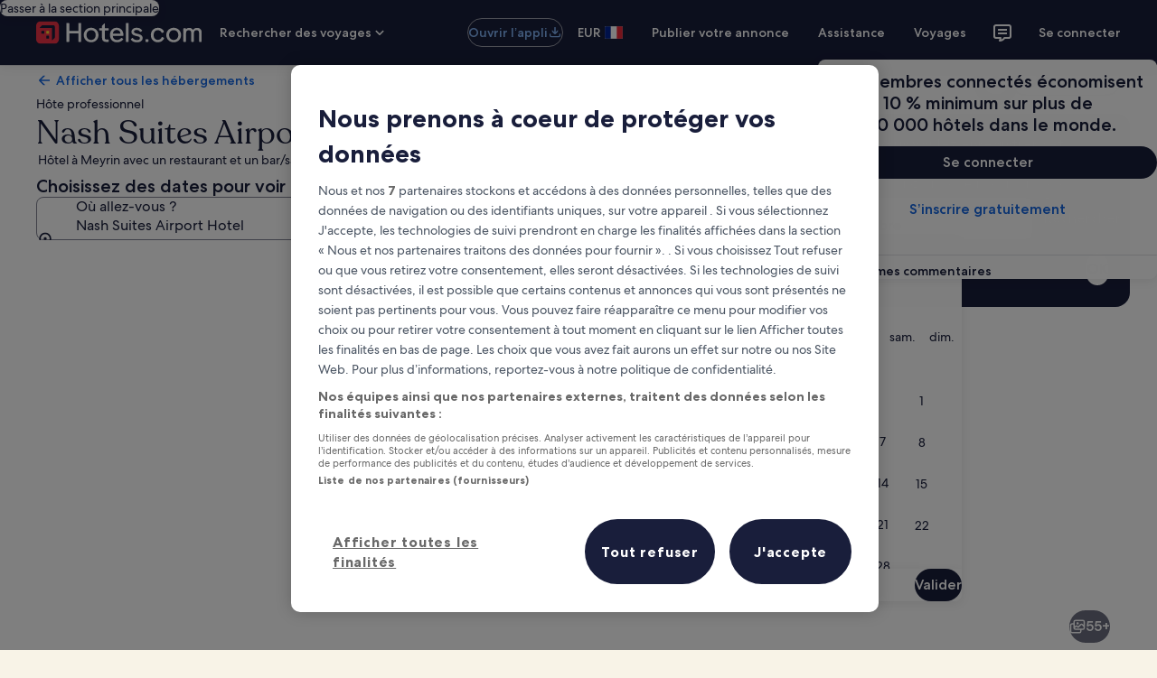

--- FILE ---
content_type: application/javascript
request_url: https://c.travel-assets.com/landing-pwa/shared-ui-retail-landing-product.3988d078e8326e92b950.js
body_size: 9156
content:
/*@license For license information please refer to shared-ui-retail-landing-product.licenses.txt*/
(self.__LOADABLE_LOADED_CHUNKS__=self.__LOADABLE_LOADED_CHUNKS__||[]).push([[9981],{73464:function(e,n,i){i.d(n,{Wi:function(){return ce},_Y:function(){return on},hn:function(){return oe}});var t=i(96540),a=i(8983),r=(i(77950),i(23211)),l=i(72195),d=i(1023),o=i(22913),m=i(22828),s=i(68370),c=i(45514),u=i(54939),g=i(62152),k=i(92416),v=i(47848),p=i(28667),y=i(53735),S=i(10980),N=i(28570),F=i(98116),f=i(6237),L=i(85911),E=i(14280),C=i(5503),b=i(99374),D=i(59671),h=i(47715),I=i(48451),x=i(79611),A=(i(31707),i(40188),i(98750)),T=(i(94248),i(25859)),_=i(6412),R=i(6057),P=i(2021),V=i(785),O=i(87659),B=i(97833),G=i(66865),$=i(60992),w=i(7062),Q=i(96912),U=i(59836);const M=e=>{const n={};return e.filter(e=>{if("FragmentDefinition"!==e.kind)return!0;const i=e.name.value;return!n[i]&&(n[i]=!0,!0)})};var z="landing-batch-key",j=({data:e})=>{const{url:n,description:i}=e;return t.createElement(c.F,{alt:i,src:n})};j.fragment={kind:"Document",definitions:[{kind:"FragmentDefinition",name:{kind:"Name",value:"EgdsImageFragment"},typeCondition:{kind:"NamedType",name:{kind:"Name",value:"Image"}},directives:[],selectionSet:{kind:"SelectionSet",selections:[{kind:"Field",name:{kind:"Name",value:"description"},arguments:[],directives:[]},{kind:"Field",name:{kind:"Name",value:"url"},arguments:[],directives:[]}]}}],loc:{start:0,end:69,source:{body:"\n  fragment EgdsImageFragment on Image {\n    description\n    url\n  }\n",name:"GraphQL request",locationOffset:{line:1,column:1}}}},j.displayName="EgdsImage";var q={kind:"Document",definitions:M([{kind:"FragmentDefinition",name:{kind:"Name",value:"LandingFeaturedSupplierLogoFragment"},typeCondition:{kind:"NamedType",name:{kind:"Name",value:"LandingFeaturedSupplierLogo"}},directives:[],selectionSet:{kind:"SelectionSet",selections:[{kind:"Field",name:{kind:"Name",value:"image"},arguments:[],directives:[],selectionSet:{kind:"SelectionSet",selections:[{kind:"FragmentSpread",name:{kind:"Name",value:"EgdsImageFragment"},directives:[]}]}},{kind:"Field",name:{kind:"Name",value:"url"},arguments:[],directives:[],selectionSet:{kind:"SelectionSet",selections:[{kind:"Field",name:{kind:"Name",value:"value"},arguments:[],directives:[]}]}},{kind:"Field",name:{kind:"Name",value:"uisPrimeImpression"},arguments:[],directives:[],selectionSet:{kind:"SelectionSet",selections:[{kind:"Field",name:{kind:"Name",value:"referrerId"},arguments:[],directives:[]},{kind:"Field",name:{kind:"Name",value:"linkName"},arguments:[],directives:[]}]}},{kind:"Field",name:{kind:"Name",value:"uisPrimeClick"},arguments:[],directives:[],selectionSet:{kind:"SelectionSet",selections:[{kind:"Field",name:{kind:"Name",value:"referrerId"},arguments:[],directives:[]},{kind:"Field",name:{kind:"Name",value:"linkName"},arguments:[],directives:[]}]}}]}}].concat(j.fragment.definitions)),loc:{start:0,end:283,source:{body:"\n  fragment LandingFeaturedSupplierLogoFragment on LandingFeaturedSupplierLogo {\n    image {\n      ...EgdsImageFragment\n    }\n    url {\n      value\n    }\n    uisPrimeImpression {\n      referrerId\n      linkName\n    }\n    uisPrimeClick {\n      referrerId\n      linkName\n    }\n  }\n\n  \n".concat([j.fragment.loc.source.body].join("\n")),name:"GraphQL request",locationOffset:{line:1,column:1}}}},H=({data:e})=>{var n,i;const{image:a,url:r,uisPrimeImpression:l,uisPrimeClick:d}=e,o=(0,m.KY)(),g=t.useCallback(()=>{var e,n;o(null!=(e=null==d?void 0:d.referrerId)?e:"",null!=(n=null==d?void 0:d.linkName)?n:"")},[d,o]);return a.url?t.createElement(m.ee,{trackOnce:!0,referrerId:null!=(n=null==l?void 0:l.referrerId)?n:"",linkName:null!=(i=null==l?void 0:l.linkName)?i:""},r?t.createElement(s.M,{imageFit:"contain",ratio:s.l.R16_9},t.createElement(c.F,{alt:"",src:a.url}),t.createElement(u.d,null,t.createElement("a",{href:r.value,target:"_blank",onClickCapture:g,rel:"noopener"},a.description&&t.createElement("span",{className:"is-visually-hidden"},a.description)))):t.createElement("div",{onClickCapture:g,onKeyPress:e=>{"Enter"===e.key&&g()}},t.createElement(s.M,{imageFit:"contain",ratio:s.l.R16_9},t.createElement(j,{data:a})))):null};H.displayName="LandingFeaturedSupplierLogo",H.fragment=q;var X=({data:e,headerSize:n})=>t.createElement(g.M,{tag:"h2",size:n||5},e.title.text);X.fragment={kind:"Document",definitions:[{kind:"FragmentDefinition",name:{kind:"Name",value:"LandingFeaturedSuppliersHeadingFragment"},typeCondition:{kind:"NamedType",name:{kind:"Name",value:"LandingFeaturedSuppliersHeading"}},directives:[],selectionSet:{kind:"SelectionSet",selections:[{kind:"Field",name:{kind:"Name",value:"title"},arguments:[],directives:[],selectionSet:{kind:"SelectionSet",selections:[{kind:"Field",name:{kind:"Name",value:"text"},arguments:[],directives:[]}]}}]}}],loc:{start:0,end:122,source:{body:"\n  fragment LandingFeaturedSuppliersHeadingFragment on LandingFeaturedSuppliersHeading {\n    title {\n      text\n    }\n  }\n",name:"GraphQL request",locationOffset:{line:1,column:1}}}},X.displayName="LandingFeaturedSuppliersHeading";H.fragment.definitions,X.fragment.definitions,"\n  query LandingFeaturedSuppliersQuery(\n    $context: ContextInput!\n    $uriContext: UriContextInput!\n    $customPageContext: LandingFeaturedSuppliersCustomPageContextInput\n    $maxSize: Int\n    $minSize: Int\n    $searchCriteria: LandingFeaturedSuppliersSearchCriteriaInput\n  ) {\n    landingFeaturedSuppliers(context: $context, uriContext: $uriContext, searchCriteria: $searchCriteria, customPageContext: $customPageContext) {\n      heading {\n        ...LandingFeaturedSuppliersHeadingFragment\n      }\n      suppliers(maxSize: $maxSize, minSize: $minSize) {\n        ... on LandingFeaturedSupplierLogo {\n          ...LandingFeaturedSupplierLogoFragment\n        }\n      }\n      uisPrimeImpression {\n        referrerId\n        linkName\n      }\n    }\n  }\n\n  \n  \n".concat([H.fragment.loc.source.body,X.fragment.loc.source.body].join("\n"));var W=()=>{const e=t.createElement(s.M,{ratio:s.l.R1_1},t.createElement(S.U,{type:"rounded"})),n=t.createElement(l.N,{margin:{inlinestart:"three"}},t.createElement(p.C,{alignSelf:"center"},t.createElement(N.l,null))),i=Array.from(Array(7).keys()).map(i=>t.createElement(r.T,{key:i},t.createElement(v.g,{border:!0},t.createElement("div",null,t.createElement(k.LM,null,t.createElement(k.NP,null,t.createElement(l.N,{margin:{inline:"four",block:"two"}},t.createElement(y.X,null,t.createElement(p.C,{alignSelf:"center",minWidth:24,maxWidth:24,shrink:0},e),n))),t.createElement(k.rw,null,t.createElement(l.N,{margin:"four"},t.createElement(y.X,null,t.createElement(p.C,{alignSelf:"center",minWidth:36,maxWidth:36,shrink:0},e),n)))))))),d={margin:{blockstart:"four"}},o={space:"six",tag:"ul"};return t.createElement("section",null,t.createElement(N.l,{animation:!0,type:"primary"}),t.createElement(k.LM,null,t.createElement(k.NP,null,t.createElement(l.N,{...d},t.createElement(a.w,{...o,columns:2,space:"four"},i.slice(0,8)))),t.createElement(k.rw,null,t.createElement(l.N,{...d},t.createElement(a.w,{...o,columns:4},i.slice(0,8)))),t.createElement(k.zQ,null,t.createElement(l.N,{...d},t.createElement(a.w,{...o,columns:7},i.slice(0,7))))))};W.displayName="FeaturedSuppliersLoading";var K={kind:"Document",definitions:[{kind:"FragmentDefinition",name:{kind:"Name",value:"ClientSideAnalyticsFragment"},typeCondition:{kind:"NamedType",name:{kind:"Name",value:"ClientSideAnalytics"}},directives:[],selectionSet:{kind:"SelectionSet",selections:[{kind:"Field",name:{kind:"Name",value:"referrerId"},arguments:[],directives:[]},{kind:"Field",name:{kind:"Name",value:"linkName"},arguments:[],directives:[]},{kind:"Field",name:{kind:"Name",value:"uisPrimeMessages"},arguments:[],directives:[],selectionSet:{kind:"SelectionSet",selections:[{kind:"Field",name:{kind:"Name",value:"schemaName"},arguments:[],directives:[]},{kind:"Field",name:{kind:"Name",value:"messageContent"},arguments:[],directives:[]}]}}]}}],loc:{start:0,end:164,source:{body:"\n  fragment ClientSideAnalyticsFragment on ClientSideAnalytics {\n    referrerId\n    linkName\n    uisPrimeMessages {\n      schemaName\n      messageContent\n    }\n  }\n",name:"GraphQL request",locationOffset:{line:1,column:1}}}};function Y(e){const{payload:n,eventName:i,eventVersion:t,__typename:a}=e;try{const e=JSON.parse(n),a=Object.values(e.events[i]);return a.find(e=>e.event_data.event.event_version===t).event_data}catch(r){return{event:{event_name:i,event_type:a,event_version:t}}}}function J(){const e=(0,m.iQ)();return{trackEvent:(0,t.useCallback)(n=>{try{const i=Y(n);e(i)}catch(i){}},[e])}}var Z={kind:"Document",definitions:M([{kind:"FragmentDefinition",name:{kind:"Name",value:"LandingFeaturedSupplierLogoV3Fragment"},typeCondition:{kind:"NamedType",name:{kind:"Name",value:"LandingFeaturedSupplierLogo"}},directives:[],selectionSet:{kind:"SelectionSet",selections:[{kind:"Field",name:{kind:"Name",value:"__typename"},arguments:[],directives:[]},{kind:"Field",name:{kind:"Name",value:"image"},arguments:[],directives:[],selectionSet:{kind:"SelectionSet",selections:[{kind:"FragmentSpread",name:{kind:"Name",value:"EgdsImageFragment"},directives:[]}]}},{kind:"Field",name:{kind:"Name",value:"name"},arguments:[],directives:[]},{kind:"Field",name:{kind:"Name",value:"url"},arguments:[],directives:[],selectionSet:{kind:"SelectionSet",selections:[{kind:"Field",name:{kind:"Name",value:"value"},arguments:[],directives:[]}]}},{kind:"Field",name:{kind:"Name",value:"uisPrimeImpression"},arguments:[],directives:[],selectionSet:{kind:"SelectionSet",selections:[{kind:"FragmentSpread",name:{kind:"Name",value:"ClientSideAnalyticsFragment"},directives:[]}]}},{kind:"Field",name:{kind:"Name",value:"uisPrimeClick"},arguments:[],directives:[],selectionSet:{kind:"SelectionSet",selections:[{kind:"FragmentSpread",name:{kind:"Name",value:"ClientSideAnalyticsFragment"},directives:[]}]}},{kind:"Field",name:{kind:"Name",value:"interactionAnalytics"},arguments:[],directives:[],selectionSet:{kind:"SelectionSet",selections:[{kind:"Field",name:{kind:"Name",value:"eventName"},arguments:[],directives:[]},{kind:"Field",name:{kind:"Name",value:"eventVersion"},arguments:[],directives:[]},{kind:"Field",name:{kind:"Name",value:"key"},arguments:[],directives:[]},{kind:"Field",name:{kind:"Name",value:"payload"},arguments:[],directives:[]}]}}]}}].concat(j.fragment.definitions,K.definitions)),loc:{start:0,end:414,source:{body:"\n  fragment LandingFeaturedSupplierLogoV3Fragment on LandingFeaturedSupplierLogo {\n    __typename\n    image {\n      ...EgdsImageFragment\n    }\n    name\n    url {\n      value\n    }\n    uisPrimeImpression {\n      ...ClientSideAnalyticsFragment\n    }\n    uisPrimeClick {\n      ...ClientSideAnalyticsFragment\n    }\n    interactionAnalytics {\n      eventName\n      eventVersion\n      key\n      payload\n    }\n  }\n\n  \n  \n".concat([j.fragment.loc.source.body,K.loc.source.body].join("\n")),name:"GraphQL request",locationOffset:{line:1,column:1}}}},ee=e=>{const{data:n}=e,{image:i,uisPrimeClick:a,uisPrimeImpression:d,url:o,name:u,interactionAnalytics:g}=n,v=(0,m.KY)(),{trackEvent:S}=J(),N=t.useCallback(()=>{if(a){const{linkName:e,referrerId:n}=a;v(n,e)}g&&S(g)},[a,v,g,S]),C={minWidth:24,maxWidth:24,shrink:0},b=Boolean(null==o?void 0:o.value),D=t.createElement(s.M,{ratio:s.l.R1_1,imageFit:"contain"},t.createElement(c.F,{alt:"",src:i.url})),h=t.createElement(r.T,{alignSelf:"stretch"},t.createElement(l.N,{padding:{small:{inline:"four",block:"two"},medium:{inline:"four",block:"four"}}},t.createElement(F.Z,{border:!0,underlineHeadingOnCardHover:Boolean(null==o?void 0:o.value)},t.createElement(y.X,{style:{height:"100%"},tag:"li",space:"two"},t.createElement(k.LM,null,t.createElement(k.NP,null,t.createElement(p.C,{...C},D)),t.createElement(k.rw,null,t.createElement(p.C,{...C,minWidth:36,maxWidth:36},D))),u&&t.createElement(p.C,{alignSelf:"center"},t.createElement("div",null,t.createElement(k.LM,null,t.createElement(k.NP,null,t.createElement(L.D,{size:200,overflow:"truncate-2-lines"},t.createElement("span",{"aria-hidden":b?"true":void 0},u))),t.createElement(k.rw,null,t.createElement(E.s,null,t.createElement(L.D,{size:300,overflow:"truncate-2-lines",weight:"regular",inline:!0},t.createElement("span",{"aria-hidden":b?"true":void 0},u))))))),o&&t.createElement(f.w,null,t.createElement("a",{href:o.value,onClickCapture:N},u))))));if(!d)return h;const{referrerId:I,linkName:x}=d;return t.createElement(m.ee,{referrerId:I,linkName:x,cloneElement:!0},h)};ee.fragment=Z,ee.displayName="LandingFeaturedSupplierLogo";var ne={kind:"Document",definitions:M([{kind:"FragmentDefinition",name:{kind:"Name",value:"LandingFeaturedSupplierV3Fragment"},typeCondition:{kind:"NamedType",name:{kind:"Name",value:"LandingFeaturedSupplier"}},directives:[],selectionSet:{kind:"SelectionSet",selections:[{kind:"FragmentSpread",name:{kind:"Name",value:"LandingFeaturedSupplierLogoV3Fragment"},directives:[]}]}}].concat(ee.fragment.definitions)),loc:{start:0,end:128,source:{body:"\n  fragment LandingFeaturedSupplierV3Fragment on LandingFeaturedSupplier {\n    ...LandingFeaturedSupplierLogoV3Fragment\n  }\n\n  \n".concat([ee.fragment.loc.source.body].join("\n")),name:"GraphQL request",locationOffset:{line:1,column:1}}}},ie=e=>{const{data:n}=e;return"LandingFeaturedSupplierLogo"===n.__typename?t.createElement(ee,{data:n}):null};ie.fragment=ne,ie.displayName="LandingFeaturedSupplier";var te=e=>{const{data:n}=e,{title:i}=n;return t.createElement(g.M,{tag:"h2",size:4,typeStyle:{customStyle:"headline-large"}},t.createElement(t.Fragment,null,i.text))};te.fragment={kind:"Document",definitions:[{kind:"FragmentDefinition",name:{kind:"Name",value:"LandingFeaturedSupplierV3HeadingFragment"},typeCondition:{kind:"NamedType",name:{kind:"Name",value:"LandingFeaturedSuppliersHeading"}},directives:[],selectionSet:{kind:"SelectionSet",selections:[{kind:"Field",name:{kind:"Name",value:"title"},arguments:[],directives:[],selectionSet:{kind:"SelectionSet",selections:[{kind:"Field",name:{kind:"Name",value:"text"},arguments:[],directives:[]}]}}]}}],loc:{start:0,end:123,source:{body:"\n  fragment LandingFeaturedSupplierV3HeadingFragment on LandingFeaturedSuppliersHeading {\n    title {\n      text\n    }\n  }\n",name:"GraphQL request",locationOffset:{line:1,column:1}}}},te.displayName="LandingFeaturedSuppliersHeading";var ae={kind:"Document",definitions:M([{kind:"FragmentDefinition",name:{kind:"Name",value:"LandingFeaturedSuppliersFragment"},typeCondition:{kind:"NamedType",name:{kind:"Name",value:"LandingFeaturedSuppliers"}},directives:[],selectionSet:{kind:"SelectionSet",selections:[{kind:"Field",name:{kind:"Name",value:"heading"},arguments:[],directives:[],selectionSet:{kind:"SelectionSet",selections:[{kind:"FragmentSpread",name:{kind:"Name",value:"LandingFeaturedSupplierV3HeadingFragment"},directives:[]}]}},{kind:"Field",name:{kind:"Name",value:"suppliers"},arguments:[{kind:"Argument",name:{kind:"Name",value:"maxSize"},value:{kind:"Variable",name:{kind:"Name",value:"maxSize"}}},{kind:"Argument",name:{kind:"Name",value:"minSize"},value:{kind:"Variable",name:{kind:"Name",value:"minSize"}}}],directives:[],selectionSet:{kind:"SelectionSet",selections:[{kind:"FragmentSpread",name:{kind:"Name",value:"LandingFeaturedSupplierV3Fragment"},directives:[]}]}},{kind:"Field",name:{kind:"Name",value:"uisPrimeImpression"},arguments:[],directives:[],selectionSet:{kind:"SelectionSet",selections:[{kind:"FragmentSpread",name:{kind:"Name",value:"ClientSideAnalyticsFragment"},directives:[]}]}},{kind:"Field",name:{kind:"Name",value:"impressionAnalytics"},arguments:[],directives:[],selectionSet:{kind:"SelectionSet",selections:[{kind:"Field",name:{kind:"Name",value:"eventName"},arguments:[],directives:[]},{kind:"Field",name:{kind:"Name",value:"eventVersion"},arguments:[],directives:[]},{kind:"Field",name:{kind:"Name",value:"key"},arguments:[],directives:[]},{kind:"Field",name:{kind:"Name",value:"payload"},arguments:[],directives:[]}]}}]}}].concat(te.fragment.definitions,ie.fragment.definitions,K.definitions)),loc:{start:0,end:421,source:{body:"\n  fragment LandingFeaturedSuppliersFragment on LandingFeaturedSuppliers {\n    heading {\n      ...LandingFeaturedSupplierV3HeadingFragment\n    }\n    suppliers(maxSize: $maxSize, minSize: $minSize) {\n      ...LandingFeaturedSupplierV3Fragment\n    }\n    uisPrimeImpression {\n      ...ClientSideAnalyticsFragment\n    }\n    impressionAnalytics {\n      eventName\n      eventVersion\n      key\n      payload\n    }\n  }\n\n  \n  \n  \n".concat([te.fragment.loc.source.body,ie.fragment.loc.source.body,K.loc.source.body].join("\n")),name:"GraphQL request",locationOffset:{line:1,column:1}}}},re=(e,n)=>t.createElement(ie,{key:n,data:e}),le=e=>{const{data:n}=e,{heading:i,suppliers:r,uisPrimeImpression:d,impressionAnalytics:o}=n,s={space:(0,k.s5)({[k.OB.SMALL]:"two",[k.OB.MEDIUM]:"three"}),tag:"ul",autoRows:["1fr"]},c=t.createElement(t.Fragment,null,i&&t.createElement(te,{data:i}),t.createElement(l.N,{margin:{blockstart:"four"}},t.createElement(a.w,{...s,columns:{small:2,medium:4,large:7}},t.createElement(k.LM,null,t.createElement(k.NP,null,t.createElement(t.Fragment,null,r.slice(0,8).map(re))),t.createElement(k.zQ,null,t.createElement(t.Fragment,null,r.slice(0,7).map(re))))))),u=o?Y(o):null;if(!d&&!o)return c;if(!o&&d){const{referrerId:e,linkName:n}=d;return t.createElement(m.ee,{referrerId:e,linkName:n},c)}return o&&!d?t.createElement(m.E0,{eventData:u,trackOnce:!0},c):c};le.fragment=ae,le.displayName="LandingFeaturedSuppliers";var de={kind:"Document",definitions:M([{kind:"OperationDefinition",operation:"query",name:{kind:"Name",value:"LandingFeaturedSuppliersV3Query"},variableDefinitions:[{kind:"VariableDefinition",variable:{kind:"Variable",name:{kind:"Name",value:"context"}},type:{kind:"NonNullType",type:{kind:"NamedType",name:{kind:"Name",value:"ContextInput"}}},directives:[]},{kind:"VariableDefinition",variable:{kind:"Variable",name:{kind:"Name",value:"uriContext"}},type:{kind:"NamedType",name:{kind:"Name",value:"UriContextInput"}},directives:[]},{kind:"VariableDefinition",variable:{kind:"Variable",name:{kind:"Name",value:"customPageContext"}},type:{kind:"NamedType",name:{kind:"Name",value:"LandingFeaturedSuppliersCustomPageContextInput"}},directives:[]},{kind:"VariableDefinition",variable:{kind:"Variable",name:{kind:"Name",value:"maxSize"}},type:{kind:"NamedType",name:{kind:"Name",value:"Int"}},directives:[]},{kind:"VariableDefinition",variable:{kind:"Variable",name:{kind:"Name",value:"minSize"}},type:{kind:"NamedType",name:{kind:"Name",value:"Int"}},directives:[]},{kind:"VariableDefinition",variable:{kind:"Variable",name:{kind:"Name",value:"searchCriteria"}},type:{kind:"NamedType",name:{kind:"Name",value:"LandingFeaturedSuppliersSearchCriteriaInput"}},directives:[]},{kind:"VariableDefinition",variable:{kind:"Variable",name:{kind:"Name",value:"view"}},type:{kind:"NamedType",name:{kind:"Name",value:"String"}},directives:[]},{kind:"VariableDefinition",variable:{kind:"Variable",name:{kind:"Name",value:"egPlatformUrl"}},type:{kind:"NamedType",name:{kind:"Name",value:"String"}},directives:[]}],directives:[],selectionSet:{kind:"SelectionSet",selections:[{kind:"Field",name:{kind:"Name",value:"landingFeaturedSuppliers"},arguments:[{kind:"Argument",name:{kind:"Name",value:"context"},value:{kind:"Variable",name:{kind:"Name",value:"context"}}},{kind:"Argument",name:{kind:"Name",value:"uriContext"},value:{kind:"Variable",name:{kind:"Name",value:"uriContext"}}},{kind:"Argument",name:{kind:"Name",value:"searchCriteria"},value:{kind:"Variable",name:{kind:"Name",value:"searchCriteria"}}},{kind:"Argument",name:{kind:"Name",value:"view"},value:{kind:"Variable",name:{kind:"Name",value:"view"}}},{kind:"Argument",name:{kind:"Name",value:"customPageContext"},value:{kind:"Variable",name:{kind:"Name",value:"customPageContext"}}},{kind:"Argument",name:{kind:"Name",value:"egPlatformUrl"},value:{kind:"Variable",name:{kind:"Name",value:"egPlatformUrl"}}}],directives:[],selectionSet:{kind:"SelectionSet",selections:[{kind:"FragmentSpread",name:{kind:"Name",value:"LandingFeaturedSuppliersFragment"},directives:[]}]}}]}}].concat(le.fragment.definitions)),loc:{start:0,end:610,source:{body:"\n  query LandingFeaturedSuppliersV3Query(\n    $context: ContextInput!\n    $uriContext: UriContextInput\n    $customPageContext: LandingFeaturedSuppliersCustomPageContextInput\n    $maxSize: Int\n    $minSize: Int\n    $searchCriteria: LandingFeaturedSuppliersSearchCriteriaInput\n    $view: String\n    $egPlatformUrl: String\n  ) {\n    landingFeaturedSuppliers(\n      context: $context\n      uriContext: $uriContext\n      searchCriteria: $searchCriteria\n      view: $view\n      customPageContext: $customPageContext\n      egPlatformUrl: $egPlatformUrl\n    ) {\n      ...LandingFeaturedSuppliersFragment\n    }\n  }\n\n  \n".concat([le.fragment.loc.source.body].join("\n")),name:"GraphQL request",locationOffset:{line:1,column:1}}}},oe=({inputs:e,skipSsr:n})=>{const{context:i}=(0,o.R)(),a={...e||{},context:i},{data:r,error:l,loading:m}=(0,d.IT)(de,{context:{batchKey:z,shouldLogPerformance:!0},variables:a,ssr:!n});return m?t.createElement(W,null):l||!(null==r?void 0:r.landingFeaturedSuppliers)||0===(null==r?void 0:r.landingFeaturedSuppliers.suppliers.length)?null:t.createElement(le,{data:r.landingFeaturedSuppliers})};oe.displayName="sharedui-FeaturedSuppliersV3";var me={MOJO_LANDING_QUERY_FAILURE:new D.SystemEvent(D.SystemEventLevel.ERROR,"MOJO_LANDING_QUERY_FAILURE")},se={kind:"Document",definitions:[{kind:"OperationDefinition",operation:"query",name:{kind:"Name",value:"MojoLandingSectionQuery"},variableDefinitions:[{kind:"VariableDefinition",variable:{kind:"Variable",name:{kind:"Name",value:"context"}},type:{kind:"NonNullType",type:{kind:"NamedType",name:{kind:"Name",value:"ContextInput"}}},directives:[]},{kind:"VariableDefinition",variable:{kind:"Variable",name:{kind:"Name",value:"mojoContext"}},type:{kind:"NonNullType",type:{kind:"NamedType",name:{kind:"Name",value:"MojoContextInput"}}},directives:[]},{kind:"VariableDefinition",variable:{kind:"Variable",name:{kind:"Name",value:"url"}},type:{kind:"NonNullType",type:{kind:"NamedType",name:{kind:"Name",value:"URL"}}},directives:[]},{kind:"VariableDefinition",variable:{kind:"Variable",name:{kind:"Name",value:"pageContext"}},type:{kind:"NamedType",name:{kind:"Name",value:"MojoLandingPageContextInput"}},directives:[]}],directives:[],selectionSet:{kind:"SelectionSet",selections:[{kind:"Field",name:{kind:"Name",value:"mojoLandingSection"},arguments:[{kind:"Argument",name:{kind:"Name",value:"context"},value:{kind:"Variable",name:{kind:"Name",value:"context"}}},{kind:"Argument",name:{kind:"Name",value:"mojoContext"},value:{kind:"Variable",name:{kind:"Name",value:"mojoContext"}}},{kind:"Argument",name:{kind:"Name",value:"url"},value:{kind:"Variable",name:{kind:"Name",value:"url"}}},{kind:"Argument",name:{kind:"Name",value:"pageContext"},value:{kind:"Variable",name:{kind:"Name",value:"pageContext"}}}],directives:[],selectionSet:{kind:"SelectionSet",selections:[{kind:"Field",name:{kind:"Name",value:"data"},arguments:[],directives:[]}]}}]}}],loc:{start:0,end:278,source:{body:"\n  query MojoLandingSectionQuery($context: ContextInput!, $mojoContext: MojoContextInput!, $url: URL!, $pageContext: MojoLandingPageContextInput) {\n    mojoLandingSection(context: $context, mojoContext: $mojoContext, url: $url, pageContext: $pageContext) {\n      data\n    }\n  }\n",name:"GraphQL request",locationOffset:{line:1,column:1}}}},ce=({inputs:e,skipSsr:n})=>{var i;const{context:a}=(0,o.R)(),r={...e,context:a},{data:l,error:m,loading:s}=(0,d.IT)(se,{context:{batchKey:z,shouldLogPerformance:!0},variables:r,ssr:!n}),c=(0,D.useLoggerEvents)(me);if(s)return t.createElement(b.R,{animation:!0,type:"line"});if(m&&c.MOJO_LANDING_QUERY_FAILURE.log({name:m.name,error:new Error(m.message),placementId:e.mojoContext.placementId}),m||!(null==(i=null==l?void 0:l.mojoLandingSection)?void 0:i.data))return null;const u=JSON.parse(l.mojoLandingSection.data);return t.createElement(t.Fragment,null,(0,C.uh)([u]))};ce.displayName="sharedui-MojoLandingSection";new D.SystemEvent(D.SystemEventLevel.ERROR,"LANDING_PACKAGES_LINKS_TO_SEARCH_RESULTS_QUERY_ERROR"),new D.SystemEvent(D.SystemEventLevel.ERROR,"LANDING_PACKAGES_LINKS_TO_SEARCH_RESULTS_QUERY_NO_DATA");var ue={kind:"Document",definitions:[{kind:"FragmentDefinition",name:{kind:"Name",value:"LandingLinksAnalyticsFragment"},typeCondition:{kind:"NamedType",name:{kind:"Name",value:"LandingAnalyticEvent"}},directives:[],selectionSet:{kind:"SelectionSet",selections:[{kind:"Field",name:{kind:"Name",value:"eventName"},arguments:[],directives:[]},{kind:"Field",name:{kind:"Name",value:"eventVersion"},arguments:[],directives:[]},{kind:"Field",name:{kind:"Name",value:"key"},arguments:[],directives:[]},{kind:"Field",name:{kind:"Name",value:"payload"},arguments:[],directives:[]}]}}],loc:{start:0,end:123,source:{body:"\n  fragment LandingLinksAnalyticsFragment on LandingAnalyticEvent {\n    eventName\n    eventVersion\n    key\n    payload\n  }\n",name:"GraphQL request",locationOffset:{line:1,column:1}}}},ge={kind:"Document",definitions:M([{kind:"FragmentDefinition",name:{kind:"Name",value:"LandingSearchResultsLinkItemFragment"},typeCondition:{kind:"NamedType",name:{kind:"Name",value:"LandingSearchResultsLinkItem"}},directives:[],selectionSet:{kind:"SelectionSet",selections:[{kind:"Field",name:{kind:"Name",value:"accessibilityText"},arguments:[],directives:[]},{kind:"Field",name:{kind:"Name",value:"primary"},arguments:[],directives:[]},{kind:"Field",name:{kind:"Name",value:"url"},arguments:[],directives:[]},{kind:"Field",name:{kind:"Name",value:"analyticEvent"},arguments:[],directives:[],selectionSet:{kind:"SelectionSet",selections:[{kind:"FragmentSpread",name:{kind:"Name",value:"LandingLinksAnalyticsFragment"},directives:[]}]}}]}}].concat(ue.definitions)),loc:{start:0,end:197,source:{body:"\n  fragment LandingSearchResultsLinkItemFragment on LandingSearchResultsLinkItem {\n    accessibilityText\n    primary\n    url\n    analyticEvent {\n      ...LandingLinksAnalyticsFragment\n    }\n  }\n  \n".concat([ue.loc.source.body].join("\n")),name:"GraphQL request",locationOffset:{line:1,column:1}}}},ke=e=>{const{data:n}=e,{trackEvent:i}=J(),{analyticEvent:a,primary:l,url:d,accessibilityText:o}=n,m=()=>{a&&i(a),window.location.href=n.url};return t.createElement(k.LM,null,t.createElement(k.NP,null,t.createElement(I.c,{labelText:l,value:d,name:l,onChange:m,role:"link","aria-label":null!=o?o:""})),t.createElement(k.rw,null,t.createElement(x.P,{type:"relative"},t.createElement(r.T,null,t.createElement(I.c,{labelText:l,value:d,name:l,onChange:m,role:"link","aria-label":null!=o?o:""})))))};ke.fragment=ge,ke.displayName="sharedui-LandingSearchResultsLinkItem";var ve=()=>t.createElement(k.LM,null,t.createElement(k.NP,null,t.createElement(h._N,{buttonText:{prevButton:"",nextButton:""},itemsVisible:{sm:2,md:3,lg:5},itemsGap:{sm:8,md:16,lg:16},peek:!0,hideNav:!0},Array.from({length:4},(e,n)=>t.createElement(s.M,{key:n,ratio:s.l.R4_1},t.createElement(b.R,{type:"block",cornerRadius:5}))))),t.createElement(k.rw,null,t.createElement(a.w,{columns:4,rows:["34px"],space:"two"},Array.from({length:4},(e,n)=>t.createElement(x.P,{key:n,type:"relative"},t.createElement(r.T,null,t.createElement(b.R,{type:"block",cornerRadius:5})))))));ve.displayName="sharedui-LandingLinksToSearchResultsLoading";ke.fragment.definitions,"\n  query LandingLinksToSearchResultsQuery(\n    $context: ContextInput!\n    $uriContext: UriContextInput!\n    $landingLinksToSearchResultsInput: LandingLinksToSearchResultsInput!\n  ) {\n    landingLinksToSearchResults(context: $context, uriContext: $uriContext, landingLinksToSearchResultsInput: $landingLinksToSearchResultsInput) {\n      landingSearchResultsLinkItems {\n        ...LandingSearchResultsLinkItemFragment\n      }\n      view\n    }\n  }\n  \n".concat([ke.fragment.loc.source.body].join("\n"));var pe={kind:"Document",definitions:[{kind:"FragmentDefinition",name:{kind:"Name",value:"DestinationLogisticsAnalyticEventFragment"},typeCondition:{kind:"NamedType",name:{kind:"Name",value:"DestinationLogisticsAnalyticEvent"}},directives:[],selectionSet:{kind:"SelectionSet",selections:[{kind:"Field",name:{kind:"Name",value:"eventName"},arguments:[],directives:[]},{kind:"Field",name:{kind:"Name",value:"eventVersion"},arguments:[],directives:[]},{kind:"Field",name:{kind:"Name",value:"key"},arguments:[],directives:[]},{kind:"Field",name:{kind:"Name",value:"payload"},arguments:[],directives:[]}]}}],loc:{start:0,end:148,source:{body:"\n  fragment DestinationLogisticsAnalyticEventFragment on DestinationLogisticsAnalyticEvent {\n    eventName\n    eventVersion\n    key\n    payload\n  }\n",name:"GraphQL request",locationOffset:{line:1,column:1}}}},ye=e=>{const{data:n}=e;return t.createElement(g.M,{tag:"h3",size:5},n.primary)};ye.fragment={kind:"Document",definitions:[{kind:"FragmentDefinition",name:{kind:"Name",value:"DestinationLogisticsCategoryHeaderFragment"},typeCondition:{kind:"NamedType",name:{kind:"Name",value:"DestinationLogisticsHeader"}},directives:[],selectionSet:{kind:"SelectionSet",selections:[{kind:"Field",name:{kind:"Name",value:"primary"},arguments:[],directives:[]},{kind:"Field",name:{kind:"Name",value:"leadingIcon"},arguments:[],directives:[],selectionSet:{kind:"SelectionSet",selections:[{kind:"InlineFragment",typeCondition:{kind:"NamedType",name:{kind:"Name",value:"Icon"}},directives:[],selectionSet:{kind:"SelectionSet",selections:[{kind:"Field",name:{kind:"Name",value:"id"},arguments:[],directives:[]},{kind:"Field",name:{kind:"Name",value:"size"},arguments:[],directives:[]}]}}]}}]}}],loc:{start:0,end:179,source:{body:"\n  fragment DestinationLogisticsCategoryHeaderFragment on DestinationLogisticsHeader {\n    primary\n    leadingIcon {\n      ... on Icon {\n        id\n        size\n      }\n    }\n  }\n",name:"GraphQL request",locationOffset:{line:1,column:1}}}},ye.displayName="sharedui-DestinationLogisticsCategoryHeader";var Se=e=>{var n;const{data:i}=e,{primary:a,secondary:r,media:d}=i;return t.createElement(l.N,{margin:{blockend:"four",blockstart:"four"}},t.createElement(y.X,{space:"four"},(null==(n=null==d?void 0:d.icon)?void 0:n.id)&&t.createElement(p.C,{alignSelf:"center"},t.createElement(T.LD,{name:d.icon.id})),t.createElement(p.C,null,t.createElement(y.X,{direction:"column",justifyContent:"center"},a&&t.createElement(p.C,null,t.createElement(L.D,{weight:"medium",size:400,theme:"standard"},a)),r&&t.createElement(p.C,null,t.createElement(L.D,{weight:"regular",size:300,theme:"standard"},r))))))};Se.fragment={kind:"Document",definitions:[{kind:"FragmentDefinition",name:{kind:"Name",value:"DestinationLogisticsCategoryItemFragment"},typeCondition:{kind:"NamedType",name:{kind:"Name",value:"DestinationLogisticsCategoryItem"}},directives:[],selectionSet:{kind:"SelectionSet",selections:[{kind:"InlineFragment",typeCondition:{kind:"NamedType",name:{kind:"Name",value:"DestinationLogisticsCategoryGraphicsItem"}},directives:[],selectionSet:{kind:"SelectionSet",selections:[{kind:"Field",name:{kind:"Name",value:"primary"},arguments:[],directives:[]},{kind:"Field",name:{kind:"Name",value:"secondary"},arguments:[],directives:[]},{kind:"Field",name:{kind:"Name",value:"media"},arguments:[],directives:[],selectionSet:{kind:"SelectionSet",selections:[{kind:"InlineFragment",typeCondition:{kind:"NamedType",name:{kind:"Name",value:"DestinationLogisticsMediaItem"}},directives:[],selectionSet:{kind:"SelectionSet",selections:[{kind:"Field",name:{kind:"Name",value:"icon"},arguments:[],directives:[],selectionSet:{kind:"SelectionSet",selections:[{kind:"InlineFragment",typeCondition:{kind:"NamedType",name:{kind:"Name",value:"Icon"}},directives:[],selectionSet:{kind:"SelectionSet",selections:[{kind:"Field",name:{kind:"Name",value:"id"},arguments:[],directives:[]}]}}]}}]}}]}}]}}]}}],loc:{start:0,end:350,source:{body:"\n  fragment DestinationLogisticsCategoryItemFragment on DestinationLogisticsCategoryItem {\n    ... on DestinationLogisticsCategoryGraphicsItem {\n      primary\n      secondary\n      media {\n        ... on DestinationLogisticsMediaItem {\n          icon {\n            ... on Icon {\n              id\n            }\n          }\n        }\n      }\n    }\n  }\n",name:"GraphQL request",locationOffset:{line:1,column:1}}}},Se.displayName="sharedui-DestinationLogisticsCategoryItem";var Ne={kind:"Document",definitions:M([{kind:"FragmentDefinition",name:{kind:"Name",value:"DestinationLogisticsCategoryFragment"},typeCondition:{kind:"NamedType",name:{kind:"Name",value:"DestinationLogisticsCategory"}},directives:[],selectionSet:{kind:"SelectionSet",selections:[{kind:"Field",name:{kind:"Name",value:"header"},arguments:[],directives:[],selectionSet:{kind:"SelectionSet",selections:[{kind:"FragmentSpread",name:{kind:"Name",value:"DestinationLogisticsCategoryHeaderFragment"},directives:[]}]}},{kind:"Field",name:{kind:"Name",value:"items"},arguments:[],directives:[],selectionSet:{kind:"SelectionSet",selections:[{kind:"FragmentSpread",name:{kind:"Name",value:"DestinationLogisticsCategoryItemFragment"},directives:[]}]}}]}}].concat(ye.fragment.definitions,Se.fragment.definitions)),loc:{start:0,end:232,source:{body:"\n  fragment DestinationLogisticsCategoryFragment on DestinationLogisticsCategory {\n    header {\n      ...DestinationLogisticsCategoryHeaderFragment\n    }\n    items {\n      ...DestinationLogisticsCategoryItemFragment\n    }\n  }\n  \n  \n".concat([ye.fragment.loc.source.body,Se.fragment.loc.source.body].join("\n")),name:"GraphQL request",locationOffset:{line:1,column:1}}}},Fe=e=>{const{data:n}=e,{header:i,items:a}=n,r=null==a?void 0:a.map((e,n)=>t.createElement(p.C,{key:n},t.createElement(Se,{data:e})));return t.createElement(k.LM,null,t.createElement(k.NP,null,t.createElement(v.g,null,t.createElement(l.N,{padding:"four"},t.createElement(y.X,{direction:"column",space:"two"},r)))),t.createElement(k.zQ,null,t.createElement(v.g,null,t.createElement(A.E,null,t.createElement(y.X,{direction:"column",space:"four"},i&&t.createElement(p.C,null,t.createElement(ye,{data:i})),t.createElement(p.C,null,t.createElement(y.X,{direction:"column",space:"four"},r)))))))};Fe.fragment=Ne,Fe.displayName="sharedui-DestinationLogisticsCategory";var fe=e=>{const{data:n}=e;return t.createElement(g.M,{tag:"h2",size:4},n.primary)};fe.fragment={kind:"Document",definitions:[{kind:"FragmentDefinition",name:{kind:"Name",value:"DestinationLogisticsHeaderFragment"},typeCondition:{kind:"NamedType",name:{kind:"Name",value:"DestinationLogisticsHeader"}},directives:[],selectionSet:{kind:"SelectionSet",selections:[{kind:"Field",name:{kind:"Name",value:"primary"},arguments:[],directives:[]}]}}],loc:{start:0,end:95,source:{body:"\n  fragment DestinationLogisticsHeaderFragment on DestinationLogisticsHeader {\n    primary\n  }\n",name:"GraphQL request",locationOffset:{line:1,column:1}}}},fe.displayName="sharedui-DestinationLogisticsHeader";var Le={kind:"Document",definitions:M([{kind:"FragmentDefinition",name:{kind:"Name",value:"DestinationLogisticsSummaryFragment"},typeCondition:{kind:"NamedType",name:{kind:"Name",value:"DestinationLogisticsSummary"}},directives:[],selectionSet:{kind:"SelectionSet",selections:[{kind:"Field",name:{kind:"Name",value:"actions"},arguments:[],directives:[],selectionSet:{kind:"SelectionSet",selections:[{kind:"InlineFragment",typeCondition:{kind:"NamedType",name:{kind:"Name",value:"DestinationLogisticsButtonAction"}},directives:[],selectionSet:{kind:"SelectionSet",selections:[{kind:"Field",name:{kind:"Name",value:"analytics"},arguments:[],directives:[],selectionSet:{kind:"SelectionSet",selections:[{kind:"FragmentSpread",name:{kind:"Name",value:"DestinationLogisticsAnalyticEventFragment"},directives:[]}]}},{kind:"Field",name:{kind:"Name",value:"primaryButton"},arguments:[],directives:[],selectionSet:{kind:"SelectionSet",selections:[{kind:"InlineFragment",typeCondition:{kind:"NamedType",name:{kind:"Name",value:"UIPrimaryButton"}},directives:[],selectionSet:{kind:"SelectionSet",selections:[{kind:"Field",name:{kind:"Name",value:"primary"},arguments:[],directives:[]},{kind:"Field",name:{kind:"Name",value:"action"},arguments:[],directives:[],selectionSet:{kind:"SelectionSet",selections:[{kind:"InlineFragment",typeCondition:{kind:"NamedType",name:{kind:"Name",value:"UILinkAction"}},directives:[],selectionSet:{kind:"SelectionSet",selections:[{kind:"Field",name:{kind:"Name",value:"resource"},arguments:[],directives:[],selectionSet:{kind:"SelectionSet",selections:[{kind:"Field",name:{kind:"Name",value:"value"},arguments:[],directives:[]}]}}]}}]}}]}}]}}]}}]}}]}}].concat(pe.definitions)),loc:{start:0,end:506,source:{body:"\n  fragment DestinationLogisticsSummaryFragment on DestinationLogisticsSummary {\n    actions {\n      ... on DestinationLogisticsButtonAction {\n        analytics {\n          ...DestinationLogisticsAnalyticEventFragment\n        }\n        primaryButton {\n          ... on UIPrimaryButton {\n            primary\n            action {\n              ... on UILinkAction {\n                resource {\n                  value\n                }\n              }\n            }\n          }\n        }\n      }\n    }\n  }\n  \n".concat([pe.loc.source.body].join("\n")),name:"GraphQL request",locationOffset:{line:1,column:1}}}},Ee=e=>{var n;const{data:{actions:i}}=e,{trackEvent:a}=J();if(!Array.isArray(i)||!i[0])return null;const r=null==i?void 0:i[0];if("DestinationLogisticsButtonAction"!==(null==r?void 0:r.__typename)||"UILinkAction"!==(null==(n=r.primaryButton.action)?void 0:n.__typename))return null;return t.createElement(y.X,null,t.createElement(p.C,null,t.createElement(l.N,{margin:{inlinestart:"unset"}},t.createElement(_.y,{href:r.primaryButton.action.resource.value,size:R.V.SMALL,onClick:()=>{"DestinationLogisticsButtonAction"===(null==i?void 0:i[0].__typename)&&Array.isArray(i[0].analytics)&&i[0].analytics.forEach(e=>{a(e)})}},r.primaryButton.primary))))};Ee.fragment=Le,Ee.displayName="sharedui-DestinationLogisticsSummary";pe.definitions,fe.fragment.definitions,Ee.fragment.definitions,Fe.fragment.definitions,"\n  query DestinationLogisticsQuery($context: ContextInput!, $destinationLogisticsInput: DestinationLogisticsInput!) {\n    destinationLogistics(context: $context, destinationLogisticsInput: $destinationLogisticsInput) {\n      analytics {\n        ...DestinationLogisticsAnalyticEventFragment\n      }\n      header {\n        ...DestinationLogisticsHeaderFragment\n      }\n      content {\n        summary {\n          ...DestinationLogisticsSummaryFragment\n        }\n        categories {\n          ...DestinationLogisticsCategoryFragment\n        }\n      }\n    }\n  }\n  \n  \n  \n  \n".concat([pe.loc.source.body,fe.fragment.loc.source.body,Ee.fragment.loc.source.body,Fe.fragment.loc.source.body].join("\n"));var Ce=9,be=5,De={animation:!1},he={border:P.gk.horizontal,padding:P.Bc.standard},Ie=()=>t.createElement(V.U,{tag:"th",...he,align:{horizontal:"leading"}},t.createElement(b.R,{type:"line",lineLength:"primary",...De})),xe=()=>t.createElement(V.U,{tag:"th",...he,align:{horizontal:"center"}},t.createElement(b.R,{type:"line",lineLength:"secondary",...De})),Ae=()=>t.createElement(V.U,{...he},t.createElement(y.X,{direction:"row",space:"two",alignItems:"center"},t.createElement(p.C,null,t.createElement(s.M,{ratio:s.l.R1_1},t.createElement(b.R,{type:"block",cornerRadius:0,...De}))),t.createElement(p.C,null,t.createElement(b.R,{type:"line",lineLength:"primary",...De})))),Te=()=>t.createElement(V.U,{...he,align:{horizontal:"center"}},t.createElement(b.R,{type:"line",lineLength:"secondary",...De})),_e=()=>t.createElement(O.c,null,t.createElement(B.k,null,t.createElement(Ie,null),Array.from({length:Ce},(e,n)=>t.createElement(xe,{key:`header-${n}`})))),Re=({index:e})=>t.createElement(B.k,null,t.createElement(Ae,null),Array.from({length:Ce},(n,i)=>t.createElement(Te,{key:`row-${e}-cell-${i}`}))),Pe=()=>t.createElement(G.u,null,Array.from({length:be},(e,n)=>t.createElement(Re,{key:`row-${n}`,index:n}))),Ve=()=>t.createElement(l.N,{padding:{block:"six"}},t.createElement(y.X,{direction:"column",space:"four"},t.createElement(p.C,null,t.createElement(b.R,{type:"line",lineLength:"primary",lineHeight:"heading-3",...De})),t.createElement(p.C,null,t.createElement($.yg,{overflow:!0},t.createElement(_e,null),t.createElement(Pe,null)))));Ve.displayName="PropertyComparisonTableLoading";var Oe={kind:"Document",definitions:[{kind:"FragmentDefinition",name:{kind:"Name",value:"LandingAnalyticEventFragment"},typeCondition:{kind:"NamedType",name:{kind:"Name",value:"LandingAnalyticEvent"}},directives:[],selectionSet:{kind:"SelectionSet",selections:[{kind:"Field",name:{kind:"Name",value:"eventName"},arguments:[],directives:[]},{kind:"Field",name:{kind:"Name",value:"eventVersion"},arguments:[],directives:[]},{kind:"Field",name:{kind:"Name",value:"key"},arguments:[],directives:[]},{kind:"Field",name:{kind:"Name",value:"payload"},arguments:[],directives:[]}]}}],loc:{start:0,end:122,source:{body:"\n  fragment LandingAnalyticEventFragment on LandingAnalyticEvent {\n    eventName\n    eventVersion\n    key\n    payload\n  }\n",name:"GraphQL request",locationOffset:{line:1,column:1}}}};function Be(e){if(!e)return{};const{payload:n,eventName:i,eventVersion:t,__typename:a}=e;try{const e=JSON.parse(n),a=Object.values(e.events[i]);return a.find(e=>e.event_data.event.event_version===t).event_data}catch(r){return{event:{event_name:i,event_type:a,event_version:t}}}}var Ge=({title:e})=>t.createElement(p.C,null,t.createElement(g.M,{tag:"h2",size:4,typeStyle:{customStyle:"headline-large"}},e));Ge.displayName="PropertyComparisonTableHeader";var $e={kind:"Document",definitions:M([{kind:"FragmentDefinition",name:{kind:"Name",value:"LandingTableSectionFragment"},typeCondition:{kind:"NamedType",name:{kind:"Name",value:"LandingTableSection"}},directives:[],selectionSet:{kind:"SelectionSet",selections:[{kind:"Field",name:{kind:"Name",value:"__typename"},arguments:[],directives:[]},{kind:"Field",name:{kind:"Name",value:"title"},arguments:[],directives:[]},{kind:"Field",name:{kind:"Name",value:"seoStructuredData"},arguments:[],directives:[]},{kind:"Field",name:{kind:"Name",value:"table"},arguments:[],directives:[],selectionSet:{kind:"SelectionSet",selections:[{kind:"FragmentSpread",name:{kind:"Name",value:"LandingTableFragment"},directives:[]}]}},{kind:"Field",name:{kind:"Name",value:"onImpression"},arguments:[],directives:[],selectionSet:{kind:"SelectionSet",selections:[{kind:"FragmentSpread",name:{kind:"Name",value:"LandingAnalyticEventFragment"},directives:[]}]}},{kind:"Field",name:{kind:"Name",value:"accessibility"},arguments:[],directives:[]}]}}].concat(w.BZ.fragment.definitions,Oe.definitions)),loc:{start:0,end:252,source:{body:"\n  fragment LandingTableSectionFragment on LandingTableSection {\n    __typename\n    title\n    seoStructuredData\n    table {\n      ...LandingTableFragment\n    }\n    onImpression {\n      ...LandingAnalyticEventFragment\n    }\n    accessibility\n  }\n\n  \n  \n".concat([w.BZ.fragment.loc.source.body,Oe.loc.source.body].join("\n")),name:"GraphQL request",locationOffset:{line:1,column:1}}}},we=e=>{const{data:n}=e,{title:i,table:a,onImpression:r,accessibility:l,seoStructuredData:d}=n,o=t.createElement(t.Fragment,null,t.createElement(y.X,{direction:"column"},i&&t.createElement(Ge,{title:i}),t.createElement(p.C,null,t.createElement(w.BZ,{data:a,accessibility:l||void 0}))),d&&t.createElement("script",{"data-stid":"property-comparision-table-data",type:"application/ld+json",dangerouslySetInnerHTML:{__html:d}}));return r?t.createElement(m.E0,{trackOnce:!0,eventData:Be(r)},o):o};we.fragment=$e,we.displayName="PropertyComparisonTableSection";var Qe={kind:"Document",definitions:M([{kind:"OperationDefinition",operation:"query",name:{kind:"Name",value:"PropertiesComparisonTableQuery"},variableDefinitions:[{kind:"VariableDefinition",variable:{kind:"Variable",name:{kind:"Name",value:"discoveryContext"}},type:{kind:"NonNullType",type:{kind:"NamedType",name:{kind:"Name",value:"LandingDiscoveryContextInput"}}},directives:[]},{kind:"VariableDefinition",variable:{kind:"Variable",name:{kind:"Name",value:"context"}},type:{kind:"NonNullType",type:{kind:"NamedType",name:{kind:"Name",value:"ContextInput"}}},directives:[]}],directives:[],selectionSet:{kind:"SelectionSet",selections:[{kind:"Field",name:{kind:"Name",value:"landingTable"},arguments:[{kind:"Argument",name:{kind:"Name",value:"discoveryContextInput"},value:{kind:"Variable",name:{kind:"Name",value:"discoveryContext"}}},{kind:"Argument",name:{kind:"Name",value:"context"},value:{kind:"Variable",name:{kind:"Name",value:"context"}}}],directives:[],selectionSet:{kind:"SelectionSet",selections:[{kind:"FragmentSpread",name:{kind:"Name",value:"LandingTableSectionFragment"},directives:[]},{kind:"Field",name:{kind:"Name",value:"__typename"},arguments:[],directives:[]}]}}]}}].concat(we.fragment.definitions)),loc:{start:0,end:265,source:{body:"\n  query PropertiesComparisonTableQuery($discoveryContext: LandingDiscoveryContextInput!, $context: ContextInput!) {\n    landingTable(discoveryContextInput: $discoveryContext, context: $context) {\n      ...LandingTableSectionFragment\n      __typename\n    }\n  }\n\n  \n".concat([we.fragment.loc.source.body].join("\n")),name:"GraphQL request",locationOffset:{line:1,column:1}}}},Ue=({inputs:e,skipSsr:n})=>{const{context:i}=(0,o.R)(),a={...e||{},context:i},{data:r,error:l,loading:m}=(0,d.IT)(Qe,{variables:a});return m?t.createElement(Ve,null):l||!(null==r?void 0:r.landingTable)?null:t.createElement(we,{data:r.landingTable})};Ue.displayName="sharedui-PropertyComparisonTable",Ue.__Query=Qe;var Me={kind:"Document",definitions:M([{kind:"FragmentDefinition",name:{kind:"Name",value:"LandingCarouselFragment"},typeCondition:{kind:"NamedType",name:{kind:"Name",value:"LandingCarousel"}},directives:[],selectionSet:{kind:"SelectionSet",selections:[{kind:"Field",name:{kind:"Name",value:"nextButton"},arguments:[],directives:[],selectionSet:{kind:"SelectionSet",selections:[{kind:"FragmentSpread",name:{kind:"Name",value:"LandingCarouselControlButtonFragment"},directives:[]}]}},{kind:"Field",name:{kind:"Name",value:"prevButton"},arguments:[],directives:[],selectionSet:{kind:"SelectionSet",selections:[{kind:"FragmentSpread",name:{kind:"Name",value:"LandingCarouselControlButtonFragment"},directives:[]}]}}]}},{kind:"FragmentDefinition",name:{kind:"Name",value:"LandingCarouselControlButtonFragment"},typeCondition:{kind:"NamedType",name:{kind:"Name",value:"LandingCarouselControlButton"}},directives:[],selectionSet:{kind:"SelectionSet",selections:[{kind:"Field",name:{kind:"Name",value:"accessibility"},arguments:[],directives:[]},{kind:"Field",name:{kind:"Name",value:"analytics"},arguments:[],directives:[],selectionSet:{kind:"SelectionSet",selections:[{kind:"FragmentSpread",name:{kind:"Name",value:"LandingAnalyticEventFragment"},directives:[]}]}}]}}].concat(Oe.definitions)),loc:{start:0,end:368,source:{body:"\n  fragment LandingCarouselFragment on LandingCarousel {\n    nextButton {\n      ...LandingCarouselControlButtonFragment\n    }\n    prevButton {\n      ...LandingCarouselControlButtonFragment\n    }\n  }\n\n  fragment LandingCarouselControlButtonFragment on LandingCarouselControlButton {\n    accessibility\n    analytics {\n      ...LandingAnalyticEventFragment\n    }\n  }\n\n  \n".concat([Oe.loc.source.body].join("\n")),name:"GraphQL request",locationOffset:{line:1,column:1}}}},ze=({children:e,data:{nextButton:n,prevButton:i},peek:a=!0,...r})=>{const l=(0,m.iQ)(),d=(0,t.useRef)(0);return t.createElement(h._N,{buttonText:{nextButton:(null==n?void 0:n.accessibility)||"",prevButton:(null==i?void 0:i.accessibility)||""},peek:a,onIndexChange:e=>{e>d.current&&(null==n?void 0:n.analytics)&&l(Be(n.analytics)),e<d.current&&(null==i?void 0:i.analytics)&&l(Be(i.analytics)),d.current=e},...r},e)};ze.displayName="LandingCarousel",ze.fragment=Me;var je={default:"default",emphasis:"emphasis",negative:"negative",positive:"positive",inverse:"inverse",secondary:"secondary"},qe=({data:e,className:n,iconTheme:i})=>{var a;const r=e.theme?je[e.theme]:void 0,l=e.size?T.So[e.size]:T.So.EXTRA_SMALL;return t.createElement(T.LD,{className:n,description:e.description,id:e.id,name:e.id,size:l,title:null!=(a=e.title)?a:void 0,theme:null!=i?i:r,shadow:Boolean(e.withBackground)})};qe.fragment={kind:"Document",definitions:[{kind:"FragmentDefinition",name:{kind:"Name",value:"EGDSIconFragment"},typeCondition:{kind:"NamedType",name:{kind:"Name",value:"Icon"}},directives:[],selectionSet:{kind:"SelectionSet",selections:[{kind:"Field",name:{kind:"Name",value:"id"},arguments:[],directives:[]},{kind:"Field",name:{kind:"Name",value:"description"},arguments:[],directives:[]},{kind:"Field",name:{kind:"Name",value:"size"},arguments:[],directives:[]},{kind:"Field",name:{kind:"Name",value:"spotLight"},arguments:[],directives:[]},{kind:"Field",name:{kind:"Name",value:"theme"},arguments:[],directives:[]},{kind:"Field",name:{kind:"Name",value:"title"},arguments:[],directives:[]},{kind:"Field",name:{kind:"Name",value:"token"},arguments:[],directives:[]},{kind:"Field",name:{kind:"Name",value:"withBackground"},arguments:[],directives:[]}]}}],loc:{start:0,end:138,source:{body:"\n  fragment EGDSIconFragment on Icon {\n    id\n    description\n    size\n    spotLight\n    theme\n    title\n    token\n    withBackground\n  }\n",name:"GraphQL request",locationOffset:{line:1,column:1}}}},qe.displayName="LandingEGDSIcon";var He=({data:{text:e,icon:n,egdsElementId:i,analytics:a},onClick:r,...l})=>{const d=(0,m.iQ)();return t.createElement(Q.y,{onClick:e=>{d(Be(a)),null==r||r(e)},id:i||void 0,...l},e,n&&t.createElement(qe,{data:n}))},Xe=({data:{text:e,icon:n,egdsElementId:i,analytics:a},onClick:r,...l})=>{const d=(0,m.iQ)();return t.createElement(_.y,{onClick:e=>{d(Be(a)),null==r||r(e)},id:i||void 0,...l},e,n&&t.createElement(qe,{data:n}))},We=({data:{text:e,icon:n,egdsElementId:i,analytics:a},onClick:r,...l})=>{const d=(0,m.iQ)();return t.createElement(U.q,{onClick:e=>{d(Be(a)),null==r||r(e)},id:i||void 0,...l},e,n&&t.createElement(qe,{data:n}))},Ke={kind:"Document",definitions:M([{kind:"FragmentDefinition",name:{kind:"Name",value:"LandingUIButtonFragment"},typeCondition:{kind:"NamedType",name:{kind:"Name",value:"LandingUIButton"}},directives:[],selectionSet:{kind:"SelectionSet",selections:[{kind:"Field",name:{kind:"Name",value:"accessibility"},arguments:[],directives:[]},{kind:"Field",name:{kind:"Name",value:"analytics"},arguments:[],directives:[],selectionSet:{kind:"SelectionSet",selections:[{kind:"FragmentSpread",name:{kind:"Name",value:"LandingAnalyticEventFragment"},directives:[]}]}},{kind:"Field",name:{kind:"Name",value:"disabled"},arguments:[],directives:[]},{kind:"Field",name:{kind:"Name",value:"egdsElementId"},arguments:[],directives:[]},{kind:"Field",name:{kind:"Name",value:"icon"},arguments:[],directives:[],selectionSet:{kind:"SelectionSet",selections:[{kind:"FragmentSpread",name:{kind:"Name",value:"EGDSIconFragment"},directives:[]}]}},{kind:"Field",name:{kind:"Name",value:"text"},arguments:[],directives:[]},{kind:"Field",name:{kind:"Name",value:"type"},arguments:[],directives:[]}]}}].concat(Oe.definitions,qe.fragment.definitions)),loc:{start:0,end:238,source:{body:"\n  fragment LandingUIButtonFragment on LandingUIButton {\n    accessibility\n    analytics {\n      ...LandingAnalyticEventFragment\n    }\n    disabled\n    egdsElementId\n    icon {\n      ...EGDSIconFragment\n    }\n    text\n    type\n  }\n\n  \n  \n".concat([Oe.loc.source.body,qe.fragment.loc.source.body].join("\n")),name:"GraphQL request",locationOffset:{line:1,column:1}}}},Ye=e=>{switch(e.data.type){case"PRIMARY":return t.createElement(He,{...e,"data-stid":"landing-primary-button"});case"SECONDARY":return t.createElement(Xe,{...e,"data-stid":"landing-secondary-button"});case"TERTIARY":return t.createElement(We,{...e,"data-stid":"landing-tertiary-button"});default:return null}};Ye.displayName="LandingUIButton",Ye.fragment=Ke;var Je={kind:"Document",definitions:M([{kind:"FragmentDefinition",name:{kind:"Name",value:"LandingLinkActionFragment"},typeCondition:{kind:"NamedType",name:{kind:"Name",value:"LandingLinkAction"}},directives:[],selectionSet:{kind:"SelectionSet",selections:[{kind:"Field",name:{kind:"Name",value:"accessibility"},arguments:[],directives:[]},{kind:"Field",name:{kind:"Name",value:"analytics"},arguments:[],directives:[],selectionSet:{kind:"SelectionSet",selections:[{kind:"FragmentSpread",name:{kind:"Name",value:"LandingAnalyticEventFragment"},directives:[]}]}},{kind:"Field",name:{kind:"Name",value:"resource"},arguments:[],directives:[],selectionSet:{kind:"SelectionSet",selections:[{kind:"Field",name:{kind:"Name",value:"value"},arguments:[],directives:[]}]}},{kind:"Field",name:{kind:"Name",value:"target"},arguments:[],directives:[]},{kind:"Field",name:{kind:"Name",value:"useRelativePath"},arguments:[],directives:[]}]}}].concat(Oe.definitions)),loc:{start:0,end:211,source:{body:"\n  fragment LandingLinkActionFragment on LandingLinkAction {\n    accessibility\n    analytics {\n      ...LandingAnalyticEventFragment\n    }\n    resource {\n      value\n    }\n    target\n    useRelativePath\n  }\n\n  \n".concat([Oe.loc.source.body].join("\n")),name:"GraphQL request",locationOffset:{line:1,column:1}}}},Ze=({data:{accessibility:e,target:n,resource:i,analytics:a}})=>{const r=(0,m.iQ)();return t.createElement(f.w,null,t.createElement("a",{href:i.value,onClickCapture:()=>{r(Be(a))},target:"INTERNAL"===n?"_self":"_blank",rel:"noopener","aria-label":e||""},e))};Ze.fragment=Je,Ze.displayName="LandingLinkAction";var en={FOUR_ONE:s.l.R4_1,FOUR_THREE:s.l.R4_3,ONE_ONE:s.l.R1_1,SIXTEEN_NINE:s.l.R16_9,THREE_FOUR:s.l.R3_4,THREE_TWO:s.l.R3_2,TWENTY_ONE_NINE:s.l.R21_9},nn=e=>{const{data:n,className:i,defaultRatio:a="SIXTEEN_NINE"}=e,{aspectRatio:r,description:l,url:d}=n;return t.createElement(s.M,{className:i,ratio:en[null!=r?r:a],imageFit:"cover"},t.createElement(c.F,{placeholderImage:!0,alt:l,src:d}))};nn.fragment={kind:"Document",definitions:[{kind:"FragmentDefinition",name:{kind:"Name",value:"ImageFragment"},typeCondition:{kind:"NamedType",name:{kind:"Name",value:"Image"}},directives:[],selectionSet:{kind:"SelectionSet",selections:[{kind:"Field",name:{kind:"Name",value:"aspectRatio"},arguments:[],directives:[]},{kind:"Field",name:{kind:"Name",value:"description"},arguments:[],directives:[]},{kind:"Field",name:{kind:"Name",value:"url"},arguments:[],directives:[]}]}}],loc:{start:0,end:81,source:{body:"\n  fragment ImageFragment on Image {\n    aspectRatio\n    description\n    url\n  }\n",name:"GraphQL request",locationOffset:{line:1,column:1}}}},nn.displayName="Image";var tn={kind:"Document",definitions:M([{kind:"FragmentDefinition",name:{kind:"Name",value:"LandingPopularDestinationCardFragment"},typeCondition:{kind:"NamedType",name:{kind:"Name",value:"LandingPopularDestinationCard"}},directives:[],selectionSet:{kind:"SelectionSet",selections:[{kind:"Field",name:{kind:"Name",value:"title"},arguments:[],directives:[]},{kind:"Field",name:{kind:"Name",value:"subtitle"},arguments:[],directives:[]},{kind:"Field",name:{kind:"Name",value:"image"},arguments:[],directives:[],selectionSet:{kind:"SelectionSet",selections:[{kind:"FragmentSpread",name:{kind:"Name",value:"ImageFragment"},directives:[]}]}},{kind:"Field",name:{kind:"Name",value:"action"},arguments:[],directives:[],selectionSet:{kind:"SelectionSet",selections:[{kind:"FragmentSpread",name:{kind:"Name",value:"LandingLinkActionFragment"},directives:[]}]}},{kind:"Field",name:{kind:"Name",value:"impressionAnalytics"},arguments:[],directives:[],selectionSet:{kind:"SelectionSet",selections:[{kind:"FragmentSpread",name:{kind:"Name",value:"LandingAnalyticEventFragment"},directives:[]}]}}]}}].concat(nn.fragment.definitions,Ze.fragment.definitions,Oe.definitions)),loc:{start:0,end:286,source:{body:"\n  fragment LandingPopularDestinationCardFragment on LandingPopularDestinationCard {\n    title\n    subtitle\n    image {\n      ...ImageFragment\n    }\n    action {\n      ...LandingLinkActionFragment\n    }\n    impressionAnalytics {\n      ...LandingAnalyticEventFragment\n    }\n  }\n  \n  \n  \n".concat([nn.fragment.loc.source.body,Ze.fragment.loc.source.body,Oe.loc.source.body].join("\n")),name:"GraphQL request",locationOffset:{line:1,column:1}}}},an=({data:{image:e,title:n,subtitle:i,action:a},focus:r=!1})=>{const l=(0,t.useRef)(null);return(0,t.useEffect)(()=>{var e,n;r&&(null==(n=null==(e=l.current)?void 0:e.querySelector("a"))||n.focus())},[r]),t.createElement(v.g,{"data-stid":"landing-popular-destination-card",backgroundTheme:"primary",ref:l},t.createElement(y.X,{direction:"row",space:"three"},t.createElement(p.C,{minWidth:120,shrink:0},t.createElement(v.g,null,t.createElement("div",null,t.createElement(nn,{data:e,defaultRatio:"THREE_TWO"})))),t.createElement(p.C,null,t.createElement(y.X,{direction:"column",justifyContent:"center"},t.createElement(p.C,null,t.createElement(g.M,{overflow:"truncate-2-lines","data-stid":"title",size:5},n)),i&&t.createElement(p.C,null,t.createElement(E.s,{overflow:"truncate","data-stid":"sub-title"},i))))),t.createElement(Ze,{data:a}))};an.displayName="LandingPopularDestinationCard";var rn={kind:"Document",definitions:M([{kind:"FragmentDefinition",name:{kind:"Name",value:"LandingGenericPopularDestinationsGridFragment"},typeCondition:{kind:"NamedType",name:{kind:"Name",value:"LandingGenericPopularDestinationsGrid"}},directives:[],selectionSet:{kind:"SelectionSet",selections:[{kind:"Field",name:{kind:"Name",value:"items"},arguments:[],directives:[],selectionSet:{kind:"SelectionSet",selections:[{kind:"FragmentSpread",name:{kind:"Name",value:"LandingPopularDestinationCardFragment"},directives:[]}]}},{kind:"Field",name:{kind:"Name",value:"expandButton"},arguments:[],directives:[],selectionSet:{kind:"SelectionSet",selections:[{kind:"FragmentSpread",name:{kind:"Name",value:"LandingUIButtonFragment"},directives:[]}]}},{kind:"Field",name:{kind:"Name",value:"collapseButton"},arguments:[],directives:[],selectionSet:{kind:"SelectionSet",selections:[{kind:"FragmentSpread",name:{kind:"Name",value:"LandingUIButtonFragment"},directives:[]}]}}]}}].concat((an.fragment=tn).definitions,Ye.fragment.definitions)),loc:{start:0,end:294,source:{body:"\n  fragment LandingGenericPopularDestinationsGridFragment on LandingGenericPopularDestinationsGrid {\n    items {\n      ...LandingPopularDestinationCardFragment\n    }\n    expandButton {\n      ...LandingUIButtonFragment\n    }\n    collapseButton {\n      ...LandingUIButtonFragment\n    }\n  }\n  \n  \n".concat([an.fragment.loc.source.body,Ye.fragment.loc.source.body].join("\n")),name:"GraphQL request",locationOffset:{line:1,column:1}}}},ln=({data:{items:e,expandButton:n,collapseButton:i}})=>{const[l,d]=t.useState(!1),o=(0,t.useRef)(null),m=(0,t.useRef)(!0),{enableExpandAndCollapseButton:s,itemLimit:c}=(0,k.s5)({[k.OB.SMALL]:{enableExpandAndCollapseButton:!0,itemLimit:6},[k.OB.MEDIUM]:{enableExpandAndCollapseButton:!1,itemLimit:e.length}});(0,t.useEffect)(()=>{m.current||l||!o.current||o.current.scrollIntoView({behavior:"instant",block:"nearest"})},[l]),(0,t.useEffect)(()=>{m.current=!1},[]);const u=l?e:e.slice(0,c),g=l?i:n;return t.createElement(t.Fragment,null,t.createElement(a.w,{tag:"ol",space:{row:"four",column:"four"},columns:{small:1,medium:2,large:3}},u.map((e,n)=>t.createElement(r.T,{colSpan:1,key:n},t.createElement(an,{data:e,focus:n===c})))),s&&g&&t.createElement("div",null,t.createElement(Ye,{domRef:o,data:g,onClick:()=>{d(e=>!e)}})))};ln.fragment=rn,ln.displayName="LandingGenericPopularDestinationsGrid";var dn={kind:"Document",definitions:M([{kind:"OperationDefinition",operation:"query",name:{kind:"Name",value:"LandingPopularDestinations"},variableDefinitions:[{kind:"VariableDefinition",variable:{kind:"Variable",name:{kind:"Name",value:"context"}},type:{kind:"NonNullType",type:{kind:"NamedType",name:{kind:"Name",value:"ContextInput"}}},directives:[]},{kind:"VariableDefinition",variable:{kind:"Variable",name:{kind:"Name",value:"placementId"}},type:{kind:"NonNullType",type:{kind:"NamedType",name:{kind:"Name",value:"String"}}},directives:[]}],directives:[],selectionSet:{kind:"SelectionSet",selections:[{kind:"Field",name:{kind:"Name",value:"landingPopularDestinations"},arguments:[{kind:"Argument",name:{kind:"Name",value:"context"},value:{kind:"Variable",name:{kind:"Name",value:"context"}}},{kind:"Argument",name:{kind:"Name",value:"placementId"},value:{kind:"Variable",name:{kind:"Name",value:"placementId"}}}],directives:[],selectionSet:{kind:"SelectionSet",selections:[{kind:"Field",name:{kind:"Name",value:"heading"},arguments:[],directives:[]},{kind:"Field",name:{kind:"Name",value:"content"},arguments:[],directives:[],selectionSet:{kind:"SelectionSet",selections:[{kind:"FragmentSpread",name:{kind:"Name",value:"LandingGenericPopularDestinationsGridFragment"},directives:[]}]}},{kind:"Field",name:{kind:"Name",value:"impressionAnalytics"},arguments:[],directives:[],selectionSet:{kind:"SelectionSet",selections:[{kind:"FragmentSpread",name:{kind:"Name",value:"LandingAnalyticEventFragment"},directives:[]}]}}]}}]}}].concat(ln.fragment.definitions,Oe.definitions)),loc:{start:0,end:352,source:{body:"\n  query LandingPopularDestinations($context: ContextInput!, $placementId: String!) {\n    landingPopularDestinations(context: $context, placementId: $placementId) {\n      heading\n      content {\n        ...LandingGenericPopularDestinationsGridFragment\n      }\n      impressionAnalytics {\n        ...LandingAnalyticEventFragment\n      }\n    }\n  }\n  \n  \n".concat([ln.fragment.loc.source.body,Oe.loc.source.body].join("\n")),name:"GraphQL request",locationOffset:{line:1,column:1}}}},on=({inputs:e,skipSsr:n})=>{var i,a,r;const{context:l}=(0,o.R)(),s={...e,context:l},{data:c,error:u,loading:k}=(0,d.IT)(dn,{context:{batchKey:z,shouldLogPerformance:!0},variables:s,ssr:!n});if(k||u||!(null==(r=null==(a=null==(i=null==c?void 0:c.landingPopularDestinations)?void 0:i.content)?void 0:a.items)?void 0:r.length))return null;const{heading:v,content:S,impressionAnalytics:N}=c.landingPopularDestinations;return t.createElement(m.E0,{trackOnce:!0,eventData:Be(N)},t.createElement(y.X,{direction:"column",space:"six"},v&&t.createElement(p.C,null,t.createElement(g.M,{size:5},v)),t.createElement(p.C,null,t.createElement(ln,{data:S}))))};on.displayName="sharedui-LandingPopularDestinations"}}]);
//# sourceMappingURL=https://bernie-assets.s3.us-west-2.amazonaws.com/landing-pwa/shared-ui-retail-landing-product.3988d078e8326e92b950.js.map